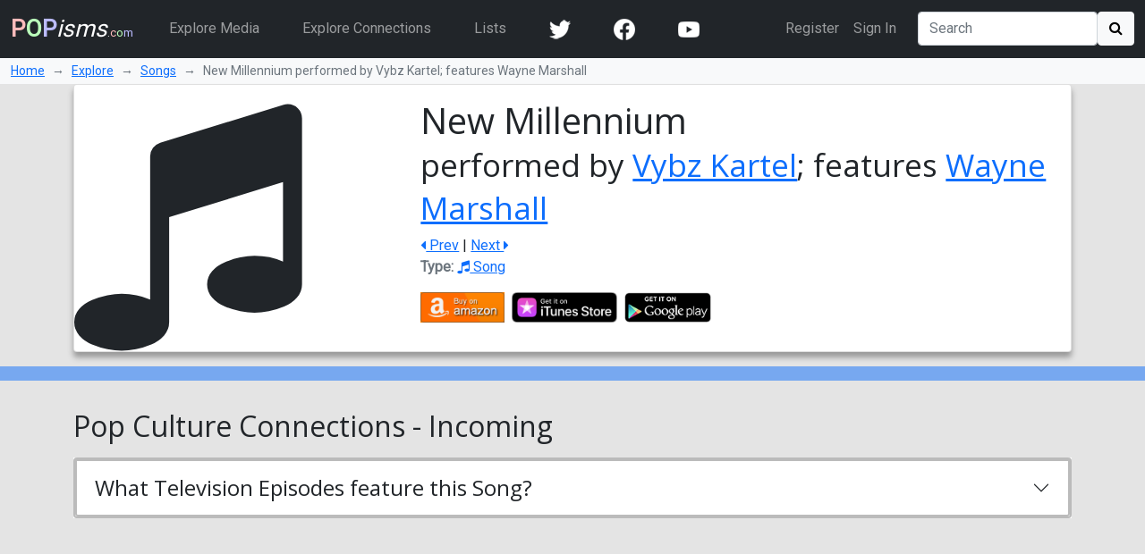

--- FILE ---
content_type: text/html; charset=utf-8
request_url: https://www.popisms.com/Song/53780/New-Millennium-Vybz-Kartel-Wayne-Marshall
body_size: 10849
content:
<!DOCTYPE html>
<html>
    <head><meta charset="utf-8" /><title>
	New Millennium performed by Vybz Kartel; features Wayne Marshall - Pop Culture References (Song)
</title><meta name="viewport" content="width=device-width, initial-scale=1" /><link rel="apple-touch-icon" sizes="180x180" href="/apple-touch-icon.png" /><link rel="icon" type="image/png" sizes="32x32" href="/favicon-32x32.png" /><link rel="icon" type="image/png" sizes="16x16" href="/favicon-16x16.png" /><link rel="manifest" href="/site.webmanifest" /><link rel="mask-icon" href="/safari-pinned-tab.svg" color="#5bbad5" /><link rel="shortcut icon" href="/favicon.ico" /><meta name="apple-mobile-web-app-title" content="POPisms" /><meta name="application-name" content="POPisms" /><meta name="msapplication-TileColor" content="#eeeeee" /><meta name="theme-color" content="#ffffff" />
        <script src="https://code.jquery.com/jquery-3.6.0.min.js" crossorigin="anonymous"></script>
        <link href="https://cdn.jsdelivr.net/npm/bootstrap@5.1.1/dist/css/bootstrap.min.css" rel="stylesheet" crossorigin="anonymous" /><link rel="stylesheet" href="https://cdn.jsdelivr.net/npm/font-awesome@4.7.0/css/font-awesome.min.css" crossorigin="anonymous" />
			<script async src="//pagead2.googlesyndication.com/pagead/js/adsbygoogle.js"></script>
			<script>(adsbygoogle = window.adsbygoogle || []).push({google_ad_client: "ca-pub-0381229588045438",enable_page_level_ads: true});</script>
		<link rel="prefetch stylesheet" href="/_Themes/Theme02/theme.min.css?v=037" /><link rel="canonical" href="https://www.popisms.com/Song/53780/New-Millennium-Vybz-Kartel-Wayne-Marshall" /><meta name="description" content="What are the pop culture references for New Millennium performed by Vybz Kartel; features Wayne Marshall? What Television Episode plays New Millennium performed by Vybz Kartel; features Wayne Marshall?" /><meta property="og:description" content="What are the pop culture references for New Millennium performed by Vybz Kartel; features Wayne Marshall? What Television Episode plays New Millennium performed by Vybz Kartel; features Wayne Marshall?" /><meta property="twitter:description" content="What are the pop culture references for New Millennium performed by Vybz Kartel; features Wayne Marshall? What Television Episode plays New Millennium performed by Vybz Kartel; features Wayne Marshall?" /><meta name="twitter:card" content="summary" /><meta name="twitter:site" content="@POPisms" /><meta name="twitter:creator" content="@POPisms" /><meta property="og:title" content="New Millennium performed by Vybz Kartel; features Wayne Marshall - Pop Culture Cross-References and Connections on @POPisms" /><meta property="og:type" content="music.song" /><meta property="og:author" content="https://www.facebook.com/POPisms" /><meta property="og:publisher" content="https://www.facebook.com/POPisms" /><meta property="og:url" content="https://www.popisms.com/Song/53780/New-Millennium-Vybz-Kartel-Wayne-Marshall" /><meta property="og:site" content="POPisms.com" /><meta property="og:site_name" content="POPisms.com" /><meta property="fb:app_id" content="186734021618" /><meta property="fb:page_id" content="83511682984" /><meta property="fb:admins" content="620108682,836312855" /><meta name="referrer" content="unsafe-url" /><meta property="og:title" content="New Millennium performed by Vybz Kartel; features Wayne Marshall - Pop Culture Cross-References and Connections on @POPisms" /><meta property="og:type" content="music.song" /><meta property="og:image" /><meta property="twitter:image" /><script>var itemId='634667537517900000',itemtype='node',keywords='New Millennium Vybz Kartel',FacebookAppId='186734021618',VisitorId='03304a34-325c-3a88-900f-fbc8c5b910fe',rootPath='/',ShareUrl='https://www.popisms.com/Song/53780/New-Millennium-Vybz-Kartel-Wayne-Marshall#popvid-03304a34-325c-3a88-900f-fbc8c5b910fe',ised='9',isuser='9';</script></head>
    <body class="page-Node">
        <form method="post" action="/Song/53780/New-Millennium-Vybz-Kartel-Wayne-Marshall" id="frm">
<div class="aspNetHidden">
<input type="hidden" name="__EVENTTARGET" id="__EVENTTARGET" value="" />
<input type="hidden" name="__EVENTARGUMENT" id="__EVENTARGUMENT" value="" />
<input type="hidden" name="__VIEWSTATE" id="__VIEWSTATE" value="1GU4BJtnWDxeJTXZepO8pnwr/czAKhhZOsLA8oiM7UM0ZY9YtYmkxz95NCP3U3cZV/GZwNkZOsRto9J7cHBJpzGlQ3/mByxiNkYgePdF0SmodfLtNgtznU4eDQKUueNmHTHKCL3pHMV2Ynah6DqfT2N9XWpM5UZ8NzgJQRYbEsBYzB+w3zGTlK1bb2duUc7V0z9b34WRrvt0OZr8RE8pBGlS0a9aV/UsFfyeabRXerwIVxSFvs6CySS5AFwU76DXwyI1njPXUN4n18vbiVmno4KzwIDMuf7cFWSBRLhMnjcUAGbQ88WRTN7E5W0/6QBdC/wtMlOR40tL2RjRuAG5FL8/[base64]" />
</div>

<script type="text/javascript">
//<![CDATA[
var theForm = document.forms['frm'];
if (!theForm) {
    theForm = document.frm;
}
function __doPostBack(eventTarget, eventArgument) {
    if (!theForm.onsubmit || (theForm.onsubmit() != false)) {
        theForm.__EVENTTARGET.value = eventTarget;
        theForm.__EVENTARGUMENT.value = eventArgument;
        theForm.submit();
    }
}
//]]>
</script>


<div class="aspNetHidden">

	<input type="hidden" name="__VIEWSTATEGENERATOR" id="__VIEWSTATEGENERATOR" value="8BAF3BEC" />
	<input type="hidden" name="__EVENTVALIDATION" id="__EVENTVALIDATION" value="q7JIhIwi/X16ARywzSQr1PibL3RdUk9rKS7W07a85yFEP1r2Omv3iGaK6pslbwPOKmvEte+eR4NFGSZ8+5EUroq/P6NDtdgh69HaTX619uQEciEw8IST7mqP3BWAH6hZlg0FGPD8q9Cpx+D8QCCkje8xJHLJCFpsUqEDYmMT3FCBIqQz4zlizvWCiIO7weSZ7Lo8wBed/ugSmLYgC+g4KAE9YXg=" />
</div>
            <nav class="navbar navbar-expand-lg navbar-dark bg-dark">
                <div class="container-fluid">
                    <a class="navbar-brand" href="/"><b><span 
                        style="color:#fbb">P</span><span 
                        style="color:#bfb">O</span><span
                        style="color:#bbf">P</span></b><em>isms</em><small>.<span 
                        style="color:#fbb">c</span><span 
                        style="color:#bfb">o</span><span 
                        style="color:#bbf">m</span></small></a>
                    <button class="navbar-toggler" type="button" data-bs-toggle="collapse" data-bs-target="#navbarSupportedContent" aria-controls="navbarSupportedContent" aria-expanded="false" aria-label="Toggle navigation">
                        <span class="navbar-toggler-icon"></span>
                    </button>
                    <div class="collapse navbar-collapse" id="navbarSupportedContent">
                        <ul class="navbar-nav me-auto">
                            <li class="nav-item mx-3">
                                <a class="nav-link" href="/browse/">Explore Media</a>
                            </li>
                            <li class="nav-item mx-3">
                                <a class="nav-link" href="/browse/connections">Explore Connections</a>
                            </li>
                            <li class="nav-item mx-3">
                                <a class="nav-link" href="/lists/">Lists</a>
                            </li>
                        <!--</ul>
                        <ul class="navbar-nav me-auto">-->
                            <li class="nav-item mx-3"><a href="https://twitter.com/popisms" target="_blank" class="nav-link"><img src="/images/icons/24/twitter_icon_white24.png" alt="YouTube" /></a></li>
						    <li class="nav-item mx-3"><a href="https://www.facebook.com/popisms/" target="_blank" class="nav-link"><img src="/images/icons/24/facebook_icon_white24.png" alt="YouTube" /></a></li>
						    <li class="nav-item mx-3"><a href="http://www.youtube.com/subscription_center?add_user=popisms" target="_blank" class="nav-link"><img src="/images/icons/24/youtube_icon_white24.png" alt="YouTube" /></a></li>
                        </ul>
                        <ul class="navbar-nav me-end me-3">
                            
								    <li class="nav-item"><a href="/Account/Register?ReturnUrl=%2fSong%2f53780%2fNew-Millennium-Vybz-Kartel-Wayne-Marshall" class="nav-link">Register</a></li>
								    <li class="nav-item"><a href="/Account/Login?ReturnUrl=%2fSong%2f53780%2fNew-Millennium-Vybz-Kartel-Wayne-Marshall" class="nav-link">Sign In</a></li>
							    
                        </ul>
                        <div class="d-flex">
                            <input name="ctl00$txtSearch" type="search" id="txtSearch" class="form-control mr-sm-2" placeholder="Search" aria-label="Search" />
                            <button onclick="__doPostBack('ctl00$cmdSearch1','')" id="cmdSearch1" class="btn btn-light"><i class="fa fa-search"></i></button>
                        </div>
                    </div>
                </div>
            </nav>
            <div class="container-fluid bg-light">
                <nav style="--bs-breadcrumb-divider: '→';" aria-label="breadcrumb">
                    <ol class="breadcrumb py-1 small mb-0">
                        <li class="breadcrumb-item"><a href="/">Home</a></li>
                        
    <li class="breadcrumb-item"><a href="/browse/">Explore</a></li>
    <li class="breadcrumb-item"><a href="/browse/Song/">Songs</a></li>
    <li class="breadcrumb-item active" aria-current="page">New Millennium performed by Vybz Kartel; features Wayne Marshall</li>

                    </ol>
                </nav>
            </div>
            
    <div class="container">
        <!-- Super Bowl alert can go here -->
        

<div class="card mb-3 node node-Song" itemscope itemtype="https://schema.org/MusicRecording">
    <div class="row g-0">
        <div class="col-lg-4 col-md-3">
            <i class="fa fa-music icon-font" style="font-size:32px" itemprop="image"></i>
            
        </div>
        <div class="col">
            <div class="card-body">
                <h1 class="card-title">
                    
                    <span itemprop="name">New Millennium</span>
                    <br /><small>performed by  <a href="/Person/53781/Vybz-Kartel" itemprop="byArtist">Vybz Kartel</a>; features  <a href="/Person/53782/Wayne-Marshall" itemprop="byArtist">Wayne Marshall</a></small>
                </h1>
                <div class="card-text"><a href="/nodes/seriesnav?id=634667537517900000&dir=-1" rel="prev"><i class="fa fa-caret-left"></i> Prev</a> | <a href="/nodes/seriesnav?id=634667537517900000&dir=1" rel="next">Next <i class="fa fa-caret-right"></i></a></div>
                <ul class="list-inline text-muted">
	                
                    <li><span class="key">Type:</span> <a href="/browse/index?cid=2&so=HITS&tid=3"><i class="fa fa-music"></i> Song</a></li>
	                
                </ul>
                
<div class="shop">

            <ul class="list-inline"><li class="list-inline-item"><div class="dropup">
<img src="/images/shop/Amazon_full.png" alt="Buy New Millennium performed by Vybz Kartel; features Wayne Marshall on Amazon" class="dropdown-toggle img-responsive img-fluid fakelink" id="Amazon_53780" data-toggle="dropdown" data-bs-toggle="dropdown" aria-haspopup="true" aria-expanded="false" style="max-height:34px" />
<ul class="dropdown-menu" aria-labelledby="Amazon_53780">
<li><a href="/out/redirect?url=https%3a%2f%2fwww.amazon.com%2fgp%2fsearch%3fie%3dUTF8%26tag%3dpopisms01-20%26index%3daps%26keywords%3dNew%2bMillennium%2bVybz%2bKartel&rdt=2&ref=https%3a%2f%2fwww.popisms.com%2fSong%2f53780%2fNew-Millennium-Vybz-Kartel-Wayne-Marshall&pt=1&piid=634667537517900000&nid=634667537517900000&site=amazon.com&ast=2&cs=1&q=New+Millennium+Vybz+Kartel&cks=ab4aa60e" class="aff-event dropdown-item" data-nodeid="634667537517900000"><b class="small">Song:</b> New Millennium performed by Vybz Kartel; features Wayne Marshall</a></li>
<li><a href="/out/redirect?url=https%3a%2f%2fwww.amazon.com%2fgp%2fsearch%3fie%3dUTF8%26tag%3dpopisms01-20%26index%3daps%26keywords%3dWayne%2bMarshall&rdt=2&ref=https%3a%2f%2fwww.popisms.com%2fSong%2f53780%2fNew-Millennium-Vybz-Kartel-Wayne-Marshall&pt=1&piid=634667537517900000&nid=634667537517900000&site=amazon.com&ast=2&cs=1&q=New+Millennium+Vybz+Kartel&cks=06aa1537" class="aff-event dropdown-item" data-nodeid="634667537517900000"><b class="small">More by</b> Wayne Marshall</a></li>
<li><a href="/out/redirect?url=https%3a%2f%2fwww.amazon.com%2fgp%2fsearch%3fie%3dUTF8%26tag%3dpopisms01-20%26index%3daps%26keywords%3dVybz%2bKartel&rdt=2&ref=https%3a%2f%2fwww.popisms.com%2fSong%2f53780%2fNew-Millennium-Vybz-Kartel-Wayne-Marshall&pt=1&piid=634667537517900000&nid=634667537517900000&site=amazon.com&ast=2&cs=1&q=New+Millennium+Vybz+Kartel&cks=748fa776" class="aff-event dropdown-item" data-nodeid="634667537517900000"><b class="small">More by</b> Vybz Kartel</a></li>
<li><a href="/out/redirect?url=https%3a%2f%2fwww.amazon.com%2fgp%2fsearch%3fie%3dUTF8%26tag%3dpopisms01-20%26index%3daps%26keywords%3dNew%2bMillennium&rdt=2&ref=https%3a%2f%2fwww.popisms.com%2fSong%2f53780%2fNew-Millennium-Vybz-Kartel-Wayne-Marshall&pt=1&piid=634667537517900000&nid=634667537517900000&site=amazon.com&ast=2&cs=1&q=New+Millennium+Vybz+Kartel&cks=075e22a2" class="aff-event dropdown-item" data-nodeid="634667537517900000"><b class="small">Covers/Remixes of</b> New Millennium</a></li>
</ul>
</div>
</li><li class="list-inline-item"><div class="dropup">
<img src="/images/shop/iTunes_full.png" alt="Buy New Millennium performed by Vybz Kartel; features Wayne Marshall on iTunes" class="dropdown-toggle img-responsive img-fluid fakelink" id="iTunes_53780" data-toggle="dropdown" data-bs-toggle="dropdown" aria-haspopup="true" aria-expanded="false" style="max-height:34px" />
<ul class="dropdown-menu" aria-labelledby="iTunes_53780">
<li><a href="/out/redirect?url=https%3a%2f%2fitunes.apple.com%2fWebObjects%2fMZSearch.woa%2fwa%2fsearch%3fmedia%3dall%26term%3dNew%2bMillennium%2bVybz%2bKartel%26at%3d10l5UE%26ct%3ddeb1fd2074aa31dcb7d15de511311510_NNSG_Ne&rdt=2&ref=https%3a%2f%2fwww.popisms.com%2fSong%2f53780%2fNew-Millennium-Vybz-Kartel-Wayne-Marshall&pt=1&piid=634667537517900000&nid=634667537517900000&site=itunes.apple.com&ast=2&cs=1&q=New+Millennium+Vybz+Kartel&cks=ebebdd94" class="aff-event dropdown-item" data-nodeid="634667537517900000"><b class="small">Song:</b> New Millennium performed by Vybz Kartel; features Wayne Marshall</a></li>
<li><a href="/out/redirect?url=https%3a%2f%2fitunes.apple.com%2fWebObjects%2fMZSearch.woa%2fwa%2fsearch%3fmedia%3dall%26term%3dWayne%2bMarshall%26at%3d10l5UE%26ct%3ddeb1fd2074aa31dcb7d15de511311510_NNSG_Ne&rdt=2&ref=https%3a%2f%2fwww.popisms.com%2fSong%2f53780%2fNew-Millennium-Vybz-Kartel-Wayne-Marshall&pt=1&piid=634667537517900000&nid=634667537517900000&site=itunes.apple.com&ast=2&cs=1&q=New+Millennium+Vybz+Kartel&cks=529f87b5" class="aff-event dropdown-item" data-nodeid="634667537517900000"><b class="small">More by</b> Wayne Marshall</a></li>
<li><a href="/out/redirect?url=https%3a%2f%2fitunes.apple.com%2fWebObjects%2fMZSearch.woa%2fwa%2fsearch%3fmedia%3dall%26term%3dVybz%2bKartel%26at%3d10l5UE%26ct%3ddeb1fd2074aa31dcb7d15de511311510_NNSG_Ne&rdt=2&ref=https%3a%2f%2fwww.popisms.com%2fSong%2f53780%2fNew-Millennium-Vybz-Kartel-Wayne-Marshall&pt=1&piid=634667537517900000&nid=634667537517900000&site=itunes.apple.com&ast=2&cs=1&q=New+Millennium+Vybz+Kartel&cks=11d1b551" class="aff-event dropdown-item" data-nodeid="634667537517900000"><b class="small">More by</b> Vybz Kartel</a></li>
<li><a href="/out/redirect?url=https%3a%2f%2fitunes.apple.com%2fWebObjects%2fMZSearch.woa%2fwa%2fsearch%3fmedia%3dall%26term%3dNew%2bMillennium%26at%3d10l5UE%26ct%3ddeb1fd2074aa31dcb7d15de511311510_NNSG_Ne&rdt=2&ref=https%3a%2f%2fwww.popisms.com%2fSong%2f53780%2fNew-Millennium-Vybz-Kartel-Wayne-Marshall&pt=1&piid=634667537517900000&nid=634667537517900000&site=itunes.apple.com&ast=2&cs=1&q=New+Millennium+Vybz+Kartel&cks=dadeba72" class="aff-event dropdown-item" data-nodeid="634667537517900000"><b class="small">Covers/Remixes of</b> New Millennium</a></li>
</ul>
</div>
</li><li class="list-inline-item"><div class="dropup">
<img src="/images/shop/GooglePlay_full.png" alt="Buy New Millennium performed by Vybz Kartel; features Wayne Marshall on GooglePlay" class="dropdown-toggle img-responsive img-fluid fakelink" id="GooglePlay_53780" data-toggle="dropdown" data-bs-toggle="dropdown" aria-haspopup="true" aria-expanded="false" style="max-height:34px" />
<ul class="dropdown-menu" aria-labelledby="GooglePlay_53780">
<li><a href="https://play.google.com/store/search?q=New+Millennium+Vybz+Kartel&referrer=utm_campaign%3dpopisms%26utm_source%3dpopisms.com%26utm_medium%3dwebsite%26utm_term%3dNew%2bMillennium%2bVybz%2bKartel%26utm_content%3dNewMillenniu" class="aff dropdown-item" data-nodeid="634667537517900000"><b class="small">Song:</b> New Millennium performed by Vybz Kartel; features Wayne Marshall</a></li>
<li><a href="https://play.google.com/store/search?q=Wayne+Marshall&referrer=utm_campaign%3dpopisms%26utm_source%3dpopisms.com%26utm_medium%3dwebsite%26utm_term%3dWayne%2bMarshall%26utm_content%3dNewMillenniu" class="aff dropdown-item" data-nodeid="634667537517900000"><b class="small">More by</b> Wayne Marshall</a></li>
<li><a href="https://play.google.com/store/search?q=Vybz+Kartel&referrer=utm_campaign%3dpopisms%26utm_source%3dpopisms.com%26utm_medium%3dwebsite%26utm_term%3dVybz%2bKartel%26utm_content%3dNewMillenniu" class="aff dropdown-item" data-nodeid="634667537517900000"><b class="small">More by</b> Vybz Kartel</a></li>
<li><a href="https://play.google.com/store/search?q=New+Millennium&referrer=utm_campaign%3dpopisms%26utm_source%3dpopisms.com%26utm_medium%3dwebsite%26utm_term%3dNew%2bMillennium%26utm_content%3dNewMillenniu" class="aff dropdown-item" data-nodeid="634667537517900000"><b class="small">Covers/Remixes of</b> New Millennium</a></li>
</ul>
</div>
</li></ul>

</div>
            </div>
        </div>
    </div>
</div>
    </div>

            <div class="container-fluid sticky-top action-bar">
                <div class="p-2 mb-3">
                    <div class="row">
                        
                        
    
	

                    </div>
                </div>
            </div>
            <div>
                
    <div class="container">
        <div class="row">
            <div class="col-md-6 col-lg-8">
                
            </div>
            <div class="col-md-6 col-lg-4">
                
				
            </div>
        </div>
        

		<h2 class="my-3">Pop Culture Connections - Incoming</h2><div id="accordion_95008263" class="accordion accordion-flush mb-3"><div class="accordion-item"><h3 id="header_98B1C211" class="h2 accordion-header"><span class="accordion-button collapsed" type="button" data-bs-toggle="collapse" data-bs-target="#section_98B1C211" aria-expanded="false" aria-controls="section_98B1C211">What Television Episodes feature this Song?</span></h3><div id="section_98B1C211" class="accordion-collapse collapse" aria-lablledby="heading_98B1C211"><div class="card"><h4 class="h3 my-3 px-3"><span title="What television episode is played in New Millennium performed by Vybz Kartel; features Wayne Marshall">It <b>is played in</b> these television episodes...</span></h4>


<div class="card">
	<div class="row g-0">
		<div class="col-sm-10 col-lg-11">
			<div class="row g-0">
				<div class="col-2 col-media" style="background-image: url(https://is4-ssl.mzstatic.com/image/thumb/Music3/v4/8c/5a/cf/8c5acf0a-9af3-f0b3-6c62-b5b12f2791ff/source/600x600bb.jpg);background-repeat:no-repeat;background-position:center;background-size:cover">
					<a href="/TelevisionEpisode/53776/Alliances-The-Wire-Season-4-2006" class="fill-link"></a>
				</div>
				<div class="col-10 col-info card-body">
					<h4 class="card-title">
						<a href="/TelevisionSeries/16885/The-Wire-2002-2008" itemprop="partOfSeries">The Wire</a>:<br /><small>Season: <a href="/nodes/seriesnav?id=635915759978470000&dir=-1" rel="prev">&nbsp;<i class="fa fa-caret-left"></i>&nbsp;</a> <a href="/TelevisionSeason/200677/The-Wire-Season-4-The-Wire-2006" itemprop="partOfSeason">&nbsp;4&nbsp;</a>  <a href="/nodes/seriesnav?id=635915759978470000&dir=1"  rel="next">&nbsp;<i class="fa fa-caret-right"></i>&nbsp;</a> / Episode:  <a href="/nodes/seriesnav?id=634667535267830000&dir=-1" rel="prev">&nbsp;<i class="fa fa-caret-left"></i>&nbsp;</a> <span itemprop="episodeNumber">&nbsp;5&nbsp;</span> <a href="/nodes/seriesnav?id=634667535267830000&dir=1" rel="next">&nbsp;<i class="fa fa-caret-right"></i>&nbsp;</a></small><br />
						<a href="/TelevisionEpisode/53776/Alliances-The-Wire-Season-4-2006" itemprop="name">Alliances</a>
						
					</h4>
					<ul class="list-inline text-muted">
						<li><span class="key">Date:</span> <span itemprop="datePublished" content="2006-10-08">October 8, 2006</span></li>
						<li><span class="key">Type:</span> <a href="/browse/index?cid=1&so=HITS&tid=7"><i class="fa fa-tv"></i> Television Episode</a></li>
					</ul>
					<div class="connection-details">
						<div class="note"><span class="d-none" title="What television episode plays New Millennium performed by Vybz Kartel; features Wayne Marshall?">This Television Episode plays <cite>New Millennium performed by Vybz Kartel; features Wayne Marshall</cite><br /></span>Plays when Chris and Marlo are in the SUV</div>
						<div class="hidden d-none">Carcetti learns that Greggs has been assigned the witness case and uses the information against Royce. Watkins forms an alliance with Carcetti. Now a sergeant in the major case unit, Herc takes part in a series of ill-advised raids that fail to render any significant arrests. Herc takes a video camera without permission to surveil Stanfield. Marlo tries to enlist Michael but he rejects the offer. Marlo arranges to have Omar framed for murder. Dukie debunks Randy's theory that the Chris and Snoop's victims are undead and shows him the bodies. Prez struggles to control his students' behaviour. Bubbles is beaten by another drug addict and throws Sherrod out for truanting.</div>
					</div>
				</div>
			</div>
		</div>
		<div class="col-sm-2 col-lg-1 card-body">
			
			
<div class="shop">

            <ul class="list-inline"><li class="list-inline-item"><div class="dropup">
<img src="/images/shop/Amazon_full.png" alt="Buy Alliances part of The Wire Season 4 on Amazon" class="dropdown-toggle img-responsive img-fluid fakelink" id="Amazon_53776" data-toggle="dropdown" data-bs-toggle="dropdown" aria-haspopup="true" aria-expanded="false" style="max-height:34px" />
<ul class="dropdown-menu" aria-labelledby="Amazon_53776">
<li><a href="/out/redirect?url=https%3a%2f%2fwww.amazon.com%2fgp%2fsearch%3fie%3dUTF8%26tag%3dpopisms01-20%26index%3daps%26keywords%3dThe%2bWire%2bSeason%2b4%2bAlliances&rdt=2&ref=https%3a%2f%2fwww.popisms.com%2fSong%2f53780%2fNew-Millennium-Vybz-Kartel-Wayne-Marshall&pt=1&piid=634667537517900000&nid=634667535267830000&site=amazon.com&ast=2&cs=2&q=The+Wire+Season+4+Alliances&cks=aeee87a6" class="aff-event dropdown-item" data-nodeid="634667535267830000"><b class="small">Episode:</b> Alliances part of The Wire Season 4</a></li>
<li><a href="/out/redirect?url=https%3a%2f%2fwww.amazon.com%2fgp%2fsearch%3fie%3dUTF8%26tag%3dpopisms01-20%26index%3daps%26keywords%3dThe%2bWire%2bSeason%2b4&rdt=2&ref=https%3a%2f%2fwww.popisms.com%2fSong%2f53780%2fNew-Millennium-Vybz-Kartel-Wayne-Marshall&pt=1&piid=634667537517900000&nid=634667535267830000&site=amazon.com&ast=2&cs=2&q=The+Wire+Season+4+Alliances&cks=b702af1c" class="aff-event dropdown-item" data-nodeid="634667535267830000"><b class="small">More from</b> The Wire Season 4 part of The Wire</a></li>
</ul>
</div>
</li><li class="list-inline-item"><div class="dropup">
<img src="/images/shop/iTunes_full.png" alt="Buy Alliances part of The Wire Season 4 on iTunes" class="dropdown-toggle img-responsive img-fluid fakelink" id="iTunes_53776" data-toggle="dropdown" data-bs-toggle="dropdown" aria-haspopup="true" aria-expanded="false" style="max-height:34px" />
<ul class="dropdown-menu" aria-labelledby="iTunes_53776">
<li><a href="/out/redirect?url=https%3a%2f%2fitunes.apple.com%2fWebObjects%2fMZSearch.woa%2fwa%2fsearch%3fmedia%3dall%26term%3dThe%2bWire%2bSeason%2b4%2bAlliances%26at%3d10l5UE%26ct%3ddeb1fd2074aa31dcb7d15de511311510_NCTE_Th&rdt=2&ref=https%3a%2f%2fwww.popisms.com%2fSong%2f53780%2fNew-Millennium-Vybz-Kartel-Wayne-Marshall&pt=1&piid=634667537517900000&nid=634667535267830000&site=itunes.apple.com&ast=2&cs=2&q=The+Wire+Season+4+Alliances&cks=49423f74" class="aff-event dropdown-item" data-nodeid="634667535267830000"><b class="small">Episode:</b> Alliances part of The Wire Season 4</a></li>
<li><a href="/out/redirect?url=https%3a%2f%2fitunes.apple.com%2fWebObjects%2fMZSearch.woa%2fwa%2fsearch%3fmedia%3dall%26term%3dThe%2bWire%2bSeason%2b4%26at%3d10l5UE%26ct%3ddeb1fd2074aa31dcb7d15de511311510_NCTE_Th&rdt=2&ref=https%3a%2f%2fwww.popisms.com%2fSong%2f53780%2fNew-Millennium-Vybz-Kartel-Wayne-Marshall&pt=1&piid=634667537517900000&nid=634667535267830000&site=itunes.apple.com&ast=2&cs=2&q=The+Wire+Season+4+Alliances&cks=42d71c23" class="aff-event dropdown-item" data-nodeid="634667535267830000"><b class="small">More from</b> The Wire Season 4 part of The Wire</a></li>
</ul>
</div>
</li><li class="list-inline-item"><div class="dropup">
<img src="/images/shop/GooglePlay_full.png" alt="Buy Alliances part of The Wire Season 4 on GooglePlay" class="dropdown-toggle img-responsive img-fluid fakelink" id="GooglePlay_53776" data-toggle="dropdown" data-bs-toggle="dropdown" aria-haspopup="true" aria-expanded="false" style="max-height:34px" />
<ul class="dropdown-menu" aria-labelledby="GooglePlay_53776">
<li><a href="https://play.google.com/store/search?q=The+Wire+Season+4+Alliances&referrer=utm_campaign%3dpopisms%26utm_source%3dpopisms.com%26utm_medium%3dwebsite%26utm_term%3dThe%2bWire%2bSeason%2b4%2bAlliances%26utm_content%3dTheWireSeaso" class="aff dropdown-item" data-nodeid="634667535267830000"><b class="small">Episode:</b> Alliances part of The Wire Season 4</a></li>
<li><a href="https://play.google.com/store/search?q=The+Wire+Season+4&referrer=utm_campaign%3dpopisms%26utm_source%3dpopisms.com%26utm_medium%3dwebsite%26utm_term%3dThe%2bWire%2bSeason%2b4%26utm_content%3dTheWireSeaso" class="aff dropdown-item" data-nodeid="634667535267830000"><b class="small">More from</b> The Wire Season 4 part of The Wire</a></li>
</ul>
</div>
</li></ul>

</div>
			
		</div>
	</div>
</div></div></div></div></div>

        <div class="kcartda">
<script defer src="https://pagead2.googlesyndication.com/pagead/js/adsbygoogle.js"></script>
<ins class="adsbygoogle" style="display:block" data-ad-client="ca-pub-0381229588045438" data-ad-slot="3851873783" data-ad-format="auto"></ins>
<script>(adsbygoogle=window.adsbygoogle||[]).push({});</script>
</div>


        <h2 id="cphMain_hOther">Other Connections and Related Pop Culture</h2>

        
<div class="accordion accordion-flush mb-3" id="accordion_97725CA7">
	<div class="accordion-item">
		<h2 class="accordion-header" id="header_97725CA7">
			<span class="accordion-button collapsed" type="button" data-bs-toggle="collapse" data-bs-target="#section_97725CA7" aria-expanded="false" aria-controls="section_97725CA7">
				More by&nbsp; <em><b>Vybz Kartel</b></em>
			</span>
		</h2>
		<div id="section_97725CA7" class="accordion-collapse collapse" aria-labelledby="heading_97725CA7">
			

<div class="card">
	<div class="row g-0">
		<div class="col-sm-10 col-lg-11">
			<div class="row g-0">
				<div class="col-md-3 col-4 col-media " style="background-image: url(https://img.youtube.com/vi/LeQ0asfmvBs/0.jpg);background-repeat:no-repeat;background-position:center;background-size:cover">
					<a href="/Song/210528/Go-Go-Wine-Vybz-Kartel?autoplay=1" class="fill-link"><span class="btn btn-dark btn-play"><i class="fa fa-play"></i></span></a>
				</div>
				<div class="col-md-9 col-8 col-info card-body">
					<h4 class="card-title">
						
						<a href="/Song/210528/Go-Go-Wine-Vybz-Kartel" itemprop="name">Go Go Wine</a>
						<br /><small>performed by  <a href="/Person/53781/Vybz-Kartel?rnid=53781" itemprop="byArtist">Vybz Kartel</a></small>
					</h4>
					<ul class="list-inline text-muted">
						
						<li><span class="key">Type:</span> <a href="/browse/index?cid=2&so=HITS&tid=3"><i class="fa fa-music"></i> Song</a></li>
					</ul>
					<div class="connection-details">
						
						
					</div>
				</div>
			</div>
		</div>
		<div class="col-sm-2 col-lg-1">
			<div class="card-body">
				
				
			</div>
		</div>
	</div>
</div>
		</div>
	</div>
</div>
        
		
		
		

        <hr />
        <div class="card">
            <div class="card-body">
                <div class="kcartda">
<script defer src="https://pagead2.googlesyndication.com/pagead/js/adsbygoogle.js"></script>
<ins class="adsbygoogle" style="display:block" data-ad-client="ca-pub-0381229588045438" data-ad-slot="1123310182" data-ad-format="autorelaxed"></ins>
<script>(adsbygoogle=window.adsbygoogle||[]).push({});</script>
</div>

            </div>
        </div>
        
    </div>

            </div>
            <div class="myfooter mt-5 p-3 bg-dark text-light">
                <div class="container-fluid">
                    <div class="row">
                        <div class="col">
                            <h3><img src="/images/popisms_notext.png" alt="POPisms logo" style="width:32px" /> About <b><span 
                                style="color:#fbb">P</span><span 
                                style="color:#bfb">O</span><span
                                style="color:#bbf">P</span></b><em>isms</em><span style="font-size:50%">.<span 
                                style="color:#fbb">c</span><span 
                                style="color:#bfb">o</span><span 
                                style="color:#bbf">m</span></span></h3>
                            <ul class="list-unstyled padded">
                                <li><a href="/" class="link-light">Home</a></li>
                                <li><a href="/about" class="link-light">About Us</a></li>
                                <li><a href="/help/contact" class="link-light">Contact Us</a></li>
                                <li><a href="/help/" class="link-light">Help</a></li>
                                <li><a href="/help/faq" title="Frequently Asked Questions" class="link-light">FAQ</a></li>
                                <li><a href="/help/privacy-policy" class="link-light">Privacy Policy</a></li>
                                <li><a href="/help/terms-of-service" class="link-light">Terms of Service</a></li>
                                <li><a href="/help/user-guidelines" class="link-light">User Guidelines</a></li>
                                <li><a href="/shop/" class="link-light">Shop</a></li>
                            </ul>
                        </div>
                        <div class="col-6">
                            <h3>Explore by <a href="/browse/" class="link-light">Media Type</a> or <a href="/browse/connections" class="link-light">Connection</a></h3>
                            <div class="two-columns">
                                <ul class="list-unstyled padded">
                                    <li><a href="/browse/index?cid=7" class="big link-light">Companies/Products</a><div class="small"><a href="/browse/index?cid=7&tid=14" class="link-light">Brands</a>,
<a href="/browse/index?cid=7&tid=8" class="link-light">Companies</a>,
<a href="/browse/index?cid=7&tid=9" class="link-light">Products</a></div></li><li><a href="/browse/index?cid=6" class="big link-light">Games</a><div class="small"><a href="/browse/index?cid=6&tid=11" class="link-light">Video Games</a>,
<a href="/browse/index?cid=6&tid=20" class="link-light">Video Game Series</a></div></li><li><a href="/browse/index?cid=2" class="big link-light">Music</a><div class="small"><a href="/browse/index?cid=2&tid=1" class="link-light">Albums</a>,
<a href="/browse/index?cid=2&tid=3" class="link-light">Songs</a></div></li><li><a href="/browse/index?cid=3" class="big link-light">People/Groups</a><div class="small"><a href="/browse/index?cid=3&tid=30" class="link-light">Groups</a>,
<a href="/browse/index?cid=3&tid=29" class="link-light">People</a></div></li><li><a href="/browse/index?cid=8" class="big link-light">Places/Events</a><div class="small"><a href="/browse/index?cid=8&tid=26" class="link-light">Places</a></div></li><li><a href="/browse/index?cid=4" class="big link-light">Publications</a><div class="small"><a href="/browse/index?cid=4&tid=10" class="link-light">Books</a>,
<a href="/browse/index?cid=4&tid=15" class="link-light">Book Series</a>,
<a href="/browse/index?cid=4&tid=22" class="link-light">Comic Book</a>,
<a href="/browse/index?cid=4&tid=21" class="link-light">Comic Book Series</a>,
<a href="/browse/index?cid=4&tid=25" class="link-light">Poetry</a>,
<a href="/browse/index?cid=4&tid=31" class="link-light">Short Stories</a></div></li><li><a href="/browse/index?cid=10" class="big link-light">Radio/Podcasts</a><div class="small"><a href="/browse/index?cid=10&tid=32" class="link-light">Podcasts</a>,
<a href="/browse/index?cid=10&tid=33" class="link-light">Podcast Episodes</a>,
<a href="/browse/index?cid=10&tid=35" class="link-light">Radio Episodes</a>,
<a href="/browse/index?cid=10&tid=34" class="link-light">Radio Shows</a></div></li><li><a href="/browse/index?cid=5" class="big link-light">The Arts</a><div class="small"><a href="/browse/index?cid=5&tid=17" class="link-light">Musicals</a>,
<a href="/browse/index?cid=5&tid=18" class="link-light">Operas</a>,
<a href="/browse/index?cid=5&tid=19" class="link-light">Paintings</a>,
<a href="/browse/index?cid=5&tid=16" class="link-light">Plays</a>,
<a href="/browse/index?cid=5&tid=23" class="link-light">Sculptures</a></div></li><li><a href="/browse/index?cid=1" class="big link-light">TV/Films</a><div class="small"><a href="/browse/index?cid=1&tid=24" class="link-light">Mini Series</a>,
<a href="/browse/index?cid=1&tid=4" class="link-light">Movies</a>,
<a href="/browse/index?cid=1&tid=13" class="link-light">Movie Series</a>,
<a href="/browse/index?cid=1&tid=5" class="link-light">Television Commercials</a>,
<a href="/browse/index?cid=1&tid=7" class="link-light">Television Episodes</a>,
<a href="/browse/index?cid=1&tid=27" class="link-light">Television Seasons</a>,
<a href="/browse/index?cid=1&tid=6" class="link-light">Television Series</a></div></li>
                                    <li class="big"><a href="/lists/" class="link-light">Pop Culture Lists</a></li>
                                </ul>
                            </div>
                        </div>
                        <div class="col">
                            <h3>Follow and Share</h3>
                            <hr />
                            <p><b>Find more of our content on...</b></p>
                            <div class="spaced">
                                <a rel="nofollow" href="https://www.reddit.com/search/?q=popisms.com%20OR%20site%3Apopisms.com" title="View POPisms content on Reddit" class="link-light"><img src="/images/icons/42/reddit_icon_white42.png" alt="YouTube" /></a>
                                <a rel="nofollow" href="https://www.facebook.com/search/top/?q=popisms.com" title="View POPisms content on Facebook" class="link-light"><img src="/images/icons/42/facebook_icon_white42.png" alt="YouTube" /></a>
                                <a rel="nofollow" href="https://twitter.com/search?q=popisms.com%20OR%20site%3Apopisms.com&src=typed_query&f=top" title="View POPisms content on Twitter" class="link-light"><img src="/images/icons/42/twitter_icon_white42.png" alt="YouTube" /></a>
                                <a rel="nofollow" href="https://www.pinterest.com/source/popisms.com" title="View POPisms content on Pinterest" class="link-light"><img src="/images/icons/42/pinterest_icon_white42.png" alt="YouTube" /></a>
                                <a rel="nofollow" href="https://www.youtube.com/results?search_query=popisms.com" title="View POPisms content on YouTube" class="link-light"><img src="/images/icons/42/youtube_icon_white42.png" alt="YouTube" /></a>
                            </div>
						    <p><a href="/watch/" class="link-light">Watch Free Cartoons, Films, TV</a></p>
                        </div>
                    </div>
                </div>
            </div>
            <div style="display:none;visibility:hidden">
                <h3>Comment</h3>
                <label>Name:<input name="ctl00$name" type="text" maxlength="50" id="name" /></label>
                <label>Email:<input name="ctl00$email" type="text" maxlength="50" id="email" /></label>
                <label>URL:<input name="ctl00$url" type="text" maxlength="50" id="url" /></label>
                <label>Comment:<textarea name="ctl00$comment" rows="2" cols="20" id="comment">
</textarea></label>
                <input type="submit" name="ctl00$cmdComment" value="Comment" id="cmdComment" />
            </div>

<script async src="https://www.googletagmanager.com/gtag/js?id=G-RLC0PTSKK0"></script>
<script>
	window.dataLayer = window.dataLayer || [];
	function gtag() { dataLayer.push(arguments); }
	gtag('js', new Date());
	gtag('config', 'G-RLC0PTSKK0');
</script>

        </form>
<script defer src="https://cdn.jsdelivr.net/npm/bootstrap@5.1.1/dist/js/bootstrap.bundle.min.js" integrity="sha384-/bQdsTh/da6pkI1MST/rWKFNjaCP5gBSY4sEBT38Q/9RBh9AH40zEOg7Hlq2THRZ" crossorigin="anonymous"></script>
<script defer src="/Scripts/popisms.js?v=037"></script>
        

    </body>
</html>


--- FILE ---
content_type: text/html; charset=utf-8
request_url: https://www.google.com/recaptcha/api2/aframe
body_size: 266
content:
<!DOCTYPE HTML><html><head><meta http-equiv="content-type" content="text/html; charset=UTF-8"></head><body><script nonce="cLfep37iOLvpDgRC_O9lCA">/** Anti-fraud and anti-abuse applications only. See google.com/recaptcha */ try{var clients={'sodar':'https://pagead2.googlesyndication.com/pagead/sodar?'};window.addEventListener("message",function(a){try{if(a.source===window.parent){var b=JSON.parse(a.data);var c=clients[b['id']];if(c){var d=document.createElement('img');d.src=c+b['params']+'&rc='+(localStorage.getItem("rc::a")?sessionStorage.getItem("rc::b"):"");window.document.body.appendChild(d);sessionStorage.setItem("rc::e",parseInt(sessionStorage.getItem("rc::e")||0)+1);localStorage.setItem("rc::h",'1769356819270');}}}catch(b){}});window.parent.postMessage("_grecaptcha_ready", "*");}catch(b){}</script></body></html>